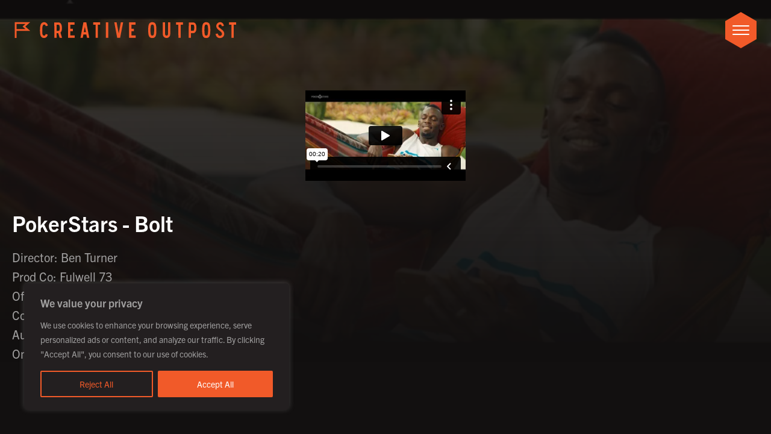

--- FILE ---
content_type: text/html; charset=UTF-8
request_url: https://player.vimeo.com/video/231549055
body_size: 6693
content:
<!DOCTYPE html>
<html lang="en">
<head>
  <meta charset="utf-8">
  <meta name="viewport" content="width=device-width,initial-scale=1,user-scalable=yes">
  
  <link rel="canonical" href="https://player.vimeo.com/video/231549055">
  <meta name="googlebot" content="noindex,indexifembedded">
  
  
  <title>PokerStars - &#34;Bolt&#34; on Vimeo</title>
  <style>
      body, html, .player, .fallback {
          overflow: hidden;
          width: 100%;
          height: 100%;
          margin: 0;
          padding: 0;
      }
      .fallback {
          
              background-color: transparent;
          
      }
      .player.loading { opacity: 0; }
      .fallback iframe {
          position: fixed;
          left: 0;
          top: 0;
          width: 100%;
          height: 100%;
      }
  </style>
  <link rel="modulepreload" href="https://f.vimeocdn.com/p/4.46.25/js/player.module.js" crossorigin="anonymous">
  <link rel="modulepreload" href="https://f.vimeocdn.com/p/4.46.25/js/vendor.module.js" crossorigin="anonymous">
  <link rel="preload" href="https://f.vimeocdn.com/p/4.46.25/css/player.css" as="style">
</head>

<body>


<div class="vp-placeholder">
    <style>
        .vp-placeholder,
        .vp-placeholder-thumb,
        .vp-placeholder-thumb::before,
        .vp-placeholder-thumb::after {
            position: absolute;
            top: 0;
            bottom: 0;
            left: 0;
            right: 0;
        }
        .vp-placeholder {
            visibility: hidden;
            width: 100%;
            max-height: 100%;
            height: calc(1080 / 1920 * 100vw);
            max-width: calc(1920 / 1080 * 100vh);
            margin: auto;
        }
        .vp-placeholder-carousel {
            display: none;
            background-color: #000;
            position: absolute;
            left: 0;
            right: 0;
            bottom: -60px;
            height: 60px;
        }
    </style>

    

    
        <style>
            .vp-placeholder-thumb {
                overflow: hidden;
                width: 100%;
                max-height: 100%;
                margin: auto;
            }
            .vp-placeholder-thumb::before,
            .vp-placeholder-thumb::after {
                content: "";
                display: block;
                filter: blur(7px);
                margin: 0;
                background: url(https://i.vimeocdn.com/video/652562726-310489ec843a8c24033f2c45466df2840736d75c2ff88e7c9a79b930a0a2ad16-d?mw=80&q=85) 50% 50% / contain no-repeat;
            }
            .vp-placeholder-thumb::before {
                 
                margin: -30px;
            }
        </style>
    

    <div class="vp-placeholder-thumb"></div>
    <div class="vp-placeholder-carousel"></div>
    <script>function placeholderInit(t,h,d,s,n,o){var i=t.querySelector(".vp-placeholder"),v=t.querySelector(".vp-placeholder-thumb");if(h){var p=function(){try{return window.self!==window.top}catch(a){return!0}}(),w=200,y=415,r=60;if(!p&&window.innerWidth>=w&&window.innerWidth<y){i.style.bottom=r+"px",i.style.maxHeight="calc(100vh - "+r+"px)",i.style.maxWidth="calc("+n+" / "+o+" * (100vh - "+r+"px))";var f=t.querySelector(".vp-placeholder-carousel");f.style.display="block"}}if(d){var e=new Image;e.onload=function(){var a=n/o,c=e.width/e.height;if(c<=.95*a||c>=1.05*a){var l=i.getBoundingClientRect(),g=l.right-l.left,b=l.bottom-l.top,m=window.innerWidth/g*100,x=window.innerHeight/b*100;v.style.height="calc("+e.height+" / "+e.width+" * "+m+"vw)",v.style.maxWidth="calc("+e.width+" / "+e.height+" * "+x+"vh)"}i.style.visibility="visible"},e.src=s}else i.style.visibility="visible"}
</script>
    <script>placeholderInit(document,  false ,  true , "https://i.vimeocdn.com/video/652562726-310489ec843a8c24033f2c45466df2840736d75c2ff88e7c9a79b930a0a2ad16-d?mw=80\u0026q=85",  1920 ,  1080 );</script>
</div>

<div id="player" class="player"></div>
<script>window.playerConfig = {"cdn_url":"https://f.vimeocdn.com","vimeo_api_url":"api.vimeo.com","request":{"files":{"dash":{"cdns":{"akfire_interconnect_quic":{"avc_url":"https://vod-adaptive-ak.vimeocdn.com/exp=1769596167~acl=%2F0ba6424f-ea7a-4397-ac4b-4bd3752c3f84%2Fpsid%3D0da38714a81755a0ebcf9c18c91024bf189465e4fd3b438bebb69e583715ac8a%2F%2A~hmac=c725b27533111b15b28252df0f0d7cf8a0352874d24cec8233cf8060751509e4/0ba6424f-ea7a-4397-ac4b-4bd3752c3f84/psid=0da38714a81755a0ebcf9c18c91024bf189465e4fd3b438bebb69e583715ac8a/v2/playlist/av/primary/playlist.json?omit=av1-hevc\u0026pathsig=8c953e4f~zKaFS2i2InMq62b3iwnMUqq4gNt-P_fWuEQ-GLyUq40\u0026r=dXM%3D\u0026rh=1EI3ow","origin":"gcs","url":"https://vod-adaptive-ak.vimeocdn.com/exp=1769596167~acl=%2F0ba6424f-ea7a-4397-ac4b-4bd3752c3f84%2Fpsid%3D0da38714a81755a0ebcf9c18c91024bf189465e4fd3b438bebb69e583715ac8a%2F%2A~hmac=c725b27533111b15b28252df0f0d7cf8a0352874d24cec8233cf8060751509e4/0ba6424f-ea7a-4397-ac4b-4bd3752c3f84/psid=0da38714a81755a0ebcf9c18c91024bf189465e4fd3b438bebb69e583715ac8a/v2/playlist/av/primary/playlist.json?pathsig=8c953e4f~zKaFS2i2InMq62b3iwnMUqq4gNt-P_fWuEQ-GLyUq40\u0026r=dXM%3D\u0026rh=1EI3ow"},"fastly_skyfire":{"avc_url":"https://skyfire.vimeocdn.com/1769596167-0x2fe58147a18ad98f6dca79c3c97f04163b37cef1/0ba6424f-ea7a-4397-ac4b-4bd3752c3f84/psid=0da38714a81755a0ebcf9c18c91024bf189465e4fd3b438bebb69e583715ac8a/v2/playlist/av/primary/playlist.json?omit=av1-hevc\u0026pathsig=8c953e4f~zKaFS2i2InMq62b3iwnMUqq4gNt-P_fWuEQ-GLyUq40\u0026r=dXM%3D\u0026rh=1EI3ow","origin":"gcs","url":"https://skyfire.vimeocdn.com/1769596167-0x2fe58147a18ad98f6dca79c3c97f04163b37cef1/0ba6424f-ea7a-4397-ac4b-4bd3752c3f84/psid=0da38714a81755a0ebcf9c18c91024bf189465e4fd3b438bebb69e583715ac8a/v2/playlist/av/primary/playlist.json?pathsig=8c953e4f~zKaFS2i2InMq62b3iwnMUqq4gNt-P_fWuEQ-GLyUq40\u0026r=dXM%3D\u0026rh=1EI3ow"}},"default_cdn":"akfire_interconnect_quic","separate_av":true,"streams":[{"profile":"175","id":"8b62895c-b98f-4584-9ca0-270d4b2ee457","fps":25,"quality":"1080p"},{"profile":"164","id":"aa0cc2a3-04ad-4dbc-ae6b-fe81d565e213","fps":25,"quality":"360p"},{"profile":"165","id":"0a8c31bd-5b54-445a-9512-6d89f0388eb7","fps":25,"quality":"540p"},{"profile":"174","id":"6debf8dc-3f1a-47fa-92cd-34c501005c07","fps":25,"quality":"720p"}],"streams_avc":[{"profile":"165","id":"0a8c31bd-5b54-445a-9512-6d89f0388eb7","fps":25,"quality":"540p"},{"profile":"174","id":"6debf8dc-3f1a-47fa-92cd-34c501005c07","fps":25,"quality":"720p"},{"profile":"175","id":"8b62895c-b98f-4584-9ca0-270d4b2ee457","fps":25,"quality":"1080p"},{"profile":"164","id":"aa0cc2a3-04ad-4dbc-ae6b-fe81d565e213","fps":25,"quality":"360p"}]},"hls":{"cdns":{"akfire_interconnect_quic":{"avc_url":"https://vod-adaptive-ak.vimeocdn.com/exp=1769596167~acl=%2F0ba6424f-ea7a-4397-ac4b-4bd3752c3f84%2Fpsid%3D0da38714a81755a0ebcf9c18c91024bf189465e4fd3b438bebb69e583715ac8a%2F%2A~hmac=c725b27533111b15b28252df0f0d7cf8a0352874d24cec8233cf8060751509e4/0ba6424f-ea7a-4397-ac4b-4bd3752c3f84/psid=0da38714a81755a0ebcf9c18c91024bf189465e4fd3b438bebb69e583715ac8a/v2/playlist/av/primary/playlist.m3u8?locale=en-GB\u0026omit=av1-hevc-opus\u0026pathsig=8c953e4f~fmRa9F4t6re9F228Vf4enyzQ6VjYUjfnhzmK098tHUI\u0026r=dXM%3D\u0026rh=1EI3ow\u0026sf=fmp4","origin":"gcs","url":"https://vod-adaptive-ak.vimeocdn.com/exp=1769596167~acl=%2F0ba6424f-ea7a-4397-ac4b-4bd3752c3f84%2Fpsid%3D0da38714a81755a0ebcf9c18c91024bf189465e4fd3b438bebb69e583715ac8a%2F%2A~hmac=c725b27533111b15b28252df0f0d7cf8a0352874d24cec8233cf8060751509e4/0ba6424f-ea7a-4397-ac4b-4bd3752c3f84/psid=0da38714a81755a0ebcf9c18c91024bf189465e4fd3b438bebb69e583715ac8a/v2/playlist/av/primary/playlist.m3u8?locale=en-GB\u0026omit=opus\u0026pathsig=8c953e4f~fmRa9F4t6re9F228Vf4enyzQ6VjYUjfnhzmK098tHUI\u0026r=dXM%3D\u0026rh=1EI3ow\u0026sf=fmp4"},"fastly_skyfire":{"avc_url":"https://skyfire.vimeocdn.com/1769596167-0x2fe58147a18ad98f6dca79c3c97f04163b37cef1/0ba6424f-ea7a-4397-ac4b-4bd3752c3f84/psid=0da38714a81755a0ebcf9c18c91024bf189465e4fd3b438bebb69e583715ac8a/v2/playlist/av/primary/playlist.m3u8?locale=en-GB\u0026omit=av1-hevc-opus\u0026pathsig=8c953e4f~fmRa9F4t6re9F228Vf4enyzQ6VjYUjfnhzmK098tHUI\u0026r=dXM%3D\u0026rh=1EI3ow\u0026sf=fmp4","origin":"gcs","url":"https://skyfire.vimeocdn.com/1769596167-0x2fe58147a18ad98f6dca79c3c97f04163b37cef1/0ba6424f-ea7a-4397-ac4b-4bd3752c3f84/psid=0da38714a81755a0ebcf9c18c91024bf189465e4fd3b438bebb69e583715ac8a/v2/playlist/av/primary/playlist.m3u8?locale=en-GB\u0026omit=opus\u0026pathsig=8c953e4f~fmRa9F4t6re9F228Vf4enyzQ6VjYUjfnhzmK098tHUI\u0026r=dXM%3D\u0026rh=1EI3ow\u0026sf=fmp4"}},"default_cdn":"akfire_interconnect_quic","separate_av":true},"progressive":[{"profile":"165","width":960,"height":540,"mime":"video/mp4","fps":25,"url":"https://vod-progressive-ak.vimeocdn.com/exp=1769596167~acl=%2Fvimeo-prod-skyfire-std-us%2F01%2F1309%2F9%2F231549055%2F819062139.mp4~hmac=8b26ad1dd114662f1963b85bc86f8da3228457639267a3e241ebea843a99a4df/vimeo-prod-skyfire-std-us/01/1309/9/231549055/819062139.mp4","cdn":"akamai_interconnect","quality":"540p","id":"0a8c31bd-5b54-445a-9512-6d89f0388eb7","origin":"gcs"},{"profile":"174","width":1280,"height":720,"mime":"video/mp4","fps":25,"url":"https://vod-progressive-ak.vimeocdn.com/exp=1769596167~acl=%2Fvimeo-prod-skyfire-std-us%2F01%2F1309%2F9%2F231549055%2F819062148.mp4~hmac=bf8e98998573df85c3efa06e223abb09c8357a86b3e4a2378fee676d0273b6b9/vimeo-prod-skyfire-std-us/01/1309/9/231549055/819062148.mp4","cdn":"akamai_interconnect","quality":"720p","id":"6debf8dc-3f1a-47fa-92cd-34c501005c07","origin":"gcs"},{"profile":"175","width":1920,"height":1080,"mime":"video/mp4","fps":25,"url":"https://vod-progressive-ak.vimeocdn.com/exp=1769596167~acl=%2Fvimeo-prod-skyfire-std-us%2F01%2F1309%2F9%2F231549055%2F819062141.mp4~hmac=f08c915671958ab9ee2711c699fdf7feb15d320721ba9eefa8b967a908645590/vimeo-prod-skyfire-std-us/01/1309/9/231549055/819062141.mp4","cdn":"akamai_interconnect","quality":"1080p","id":"8b62895c-b98f-4584-9ca0-270d4b2ee457","origin":"gcs"},{"profile":"164","width":640,"height":360,"mime":"video/mp4","fps":25,"url":"https://vod-progressive-ak.vimeocdn.com/exp=1769596167~acl=%2Fvimeo-prod-skyfire-std-us%2F01%2F1309%2F9%2F231549055%2F819062146.mp4~hmac=76399de8ef003b5421f94443050e84b6ed1df87e9779d21cbe3e29cf21cd6e6b/vimeo-prod-skyfire-std-us/01/1309/9/231549055/819062146.mp4","cdn":"akamai_interconnect","quality":"360p","id":"aa0cc2a3-04ad-4dbc-ae6b-fe81d565e213","origin":"gcs"}]},"file_codecs":{"av1":[],"avc":["0a8c31bd-5b54-445a-9512-6d89f0388eb7","6debf8dc-3f1a-47fa-92cd-34c501005c07","8b62895c-b98f-4584-9ca0-270d4b2ee457","aa0cc2a3-04ad-4dbc-ae6b-fe81d565e213"],"hevc":{"dvh1":[],"hdr":[],"sdr":[]}},"lang":"en","referrer":"https://www.out-post.tv/pokerstars-bolt/","cookie_domain":".vimeo.com","signature":"ab889e259472461784086c99c0beede9","timestamp":1769592567,"expires":3600,"currency":"USD","session":"8c6acfdaffac87e926ee527528e2332a20c1e4671769592567","cookie":{"volume":1,"quality":null,"hd":0,"captions":null,"transcript":null,"captions_styles":{"color":null,"fontSize":null,"fontFamily":null,"fontOpacity":null,"bgOpacity":null,"windowColor":null,"windowOpacity":null,"bgColor":null,"edgeStyle":null},"audio_language":null,"audio_kind":null,"qoe_survey_vote":0},"build":{"backend":"31e9776","js":"4.46.25"},"urls":{"js":"https://f.vimeocdn.com/p/4.46.25/js/player.js","js_base":"https://f.vimeocdn.com/p/4.46.25/js","js_module":"https://f.vimeocdn.com/p/4.46.25/js/player.module.js","js_vendor_module":"https://f.vimeocdn.com/p/4.46.25/js/vendor.module.js","locales_js":{"de-DE":"https://f.vimeocdn.com/p/4.46.25/js/player.de-DE.js","en":"https://f.vimeocdn.com/p/4.46.25/js/player.js","es":"https://f.vimeocdn.com/p/4.46.25/js/player.es.js","fr-FR":"https://f.vimeocdn.com/p/4.46.25/js/player.fr-FR.js","ja-JP":"https://f.vimeocdn.com/p/4.46.25/js/player.ja-JP.js","ko-KR":"https://f.vimeocdn.com/p/4.46.25/js/player.ko-KR.js","pt-BR":"https://f.vimeocdn.com/p/4.46.25/js/player.pt-BR.js","zh-CN":"https://f.vimeocdn.com/p/4.46.25/js/player.zh-CN.js"},"ambisonics_js":"https://f.vimeocdn.com/p/external/ambisonics.min.js","barebone_js":"https://f.vimeocdn.com/p/4.46.25/js/barebone.js","chromeless_js":"https://f.vimeocdn.com/p/4.46.25/js/chromeless.js","three_js":"https://f.vimeocdn.com/p/external/three.rvimeo.min.js","vuid_js":"https://f.vimeocdn.com/js_opt/modules/utils/vuid.min.js","hive_sdk":"https://f.vimeocdn.com/p/external/hive-sdk.js","hive_interceptor":"https://f.vimeocdn.com/p/external/hive-interceptor.js","proxy":"https://player.vimeo.com/static/proxy.html","css":"https://f.vimeocdn.com/p/4.46.25/css/player.css","chromeless_css":"https://f.vimeocdn.com/p/4.46.25/css/chromeless.css","fresnel":"https://arclight.vimeo.com/add/player-stats","player_telemetry_url":"https://arclight.vimeo.com/player-events","telemetry_base":"https://lensflare.vimeo.com"},"flags":{"plays":1,"dnt":0,"autohide_controls":0,"preload_video":"metadata_on_hover","qoe_survey_forced":0,"ai_widget":0,"ecdn_delta_updates":0,"disable_mms":0,"check_clip_skipping_forward":0},"country":"US","client":{"ip":"18.117.79.126"},"ab_tests":{"cross_origin_texttracks":{"group":"variant","track":false,"data":null}},"atid":"1506756224.1769592567","ai_widget_signature":"dfdcc9c62f90c3435bed0daeb4f90521ae95960fc1a5494b06d0f69a3de814c4_1769596167","config_refresh_url":"https://player.vimeo.com/video/231549055/config/request?atid=1506756224.1769592567\u0026expires=3600\u0026referrer=https%3A%2F%2Fwww.out-post.tv%2Fpokerstars-bolt%2F\u0026session=8c6acfdaffac87e926ee527528e2332a20c1e4671769592567\u0026signature=ab889e259472461784086c99c0beede9\u0026time=1769592567\u0026v=1"},"player_url":"player.vimeo.com","video":{"id":231549055,"title":"PokerStars - \"Bolt\"","width":1920,"height":1080,"duration":20,"url":"https://vimeo.com/231549055","share_url":"https://vimeo.com/231549055","embed_code":"\u003ciframe title=\"vimeo-player\" src=\"https://player.vimeo.com/video/231549055?h=5fa2d803b8\" width=\"640\" height=\"360\" frameborder=\"0\" referrerpolicy=\"strict-origin-when-cross-origin\" allow=\"autoplay; fullscreen; picture-in-picture; clipboard-write; encrypted-media; web-share\"   allowfullscreen\u003e\u003c/iframe\u003e","default_to_hd":0,"privacy":"anybody","embed_permission":"whitelist","thumbnail_url":"https://i.vimeocdn.com/video/652562726-310489ec843a8c24033f2c45466df2840736d75c2ff88e7c9a79b930a0a2ad16-d","owner":{"id":32846452,"name":"Creative Outpost","img":"https://i.vimeocdn.com/portrait/8453287_60x60?sig=9e6b8761fa34c30a82ec2e1587405bf8d8a262c2f4809edc2bd3f6d78b3ff8c6\u0026v=1\u0026region=us","img_2x":"https://i.vimeocdn.com/portrait/8453287_60x60?sig=9e6b8761fa34c30a82ec2e1587405bf8d8a262c2f4809edc2bd3f6d78b3ff8c6\u0026v=1\u0026region=us","url":"https://vimeo.com/creativeoutpost","account_type":"pro"},"spatial":0,"live_event":null,"version":{"current":null,"available":[{"id":607880547,"file_id":819061549,"is_current":true}]},"unlisted_hash":null,"rating":{"id":6},"fps":25,"channel_layout":"stereo","ai":0,"locale":"en-GB"},"user":{"id":0,"team_id":0,"team_origin_user_id":0,"account_type":"none","liked":0,"watch_later":0,"owner":0,"mod":0,"logged_in":0,"private_mode_enabled":0,"vimeo_api_client_token":"eyJhbGciOiJIUzI1NiIsInR5cCI6IkpXVCJ9.eyJzZXNzaW9uX2lkIjoiOGM2YWNmZGFmZmFjODdlOTI2ZWU1Mjc1MjhlMjMzMmEyMGMxZTQ2NzE3Njk1OTI1NjciLCJleHAiOjE3Njk1OTYxNjcsImFwcF9pZCI6MTE4MzU5LCJzY29wZXMiOiJwdWJsaWMgc3RhdHMifQ.vRjpvCTUesTuZivFnxKX-9uwDWGwH5rwcwmQDfmXk5I"},"view":1,"vimeo_url":"vimeo.com","embed":{"audio_track":"","autoplay":0,"autopause":1,"dnt":0,"editor":0,"keyboard":1,"log_plays":1,"loop":0,"muted":0,"on_site":0,"texttrack":"","transparent":1,"outro":"beginning","playsinline":1,"quality":null,"player_id":"","api":null,"app_id":"","color":"ff9933","color_one":"000000","color_two":"ff9933","color_three":"ffffff","color_four":"000000","context":"embed.main","settings":{"auto_pip":1,"badge":0,"byline":0,"collections":0,"color":0,"force_color_one":0,"force_color_two":0,"force_color_three":0,"force_color_four":0,"embed":0,"fullscreen":1,"like":1,"logo":0,"custom_logo":{"img":"https://i.vimeocdn.com/player/125084?sig=79d443dc44606f07d0370f99540d7f520c2145e9d0f97def02289f0ea555e478\u0026v=1","url":"","sticky":1,"width":50,"height":50},"playbar":1,"portrait":0,"pip":1,"share":0,"spatial_compass":0,"spatial_label":0,"speed":1,"title":0,"volume":1,"watch_later":0,"watch_full_video":1,"controls":1,"airplay":1,"audio_tracks":1,"chapters":1,"chromecast":1,"cc":1,"transcript":1,"quality":1,"play_button_position":0,"ask_ai":0,"skipping_forward":1,"debug_payload_collection_policy":"default"},"create_interactive":{"has_create_interactive":false,"viddata_url":""},"min_quality":null,"max_quality":null,"initial_quality":null,"prefer_mms":1}}</script>
<script>const fullscreenSupported="exitFullscreen"in document||"webkitExitFullscreen"in document||"webkitCancelFullScreen"in document||"mozCancelFullScreen"in document||"msExitFullscreen"in document||"webkitEnterFullScreen"in document.createElement("video");var isIE=checkIE(window.navigator.userAgent),incompatibleBrowser=!fullscreenSupported||isIE;window.noModuleLoading=!1,window.dynamicImportSupported=!1,window.cssLayersSupported=typeof CSSLayerBlockRule<"u",window.isInIFrame=function(){try{return window.self!==window.top}catch(e){return!0}}(),!window.isInIFrame&&/twitter/i.test(navigator.userAgent)&&window.playerConfig.video.url&&(window.location=window.playerConfig.video.url),window.playerConfig.request.lang&&document.documentElement.setAttribute("lang",window.playerConfig.request.lang),window.loadScript=function(e){var n=document.getElementsByTagName("script")[0];n&&n.parentNode?n.parentNode.insertBefore(e,n):document.head.appendChild(e)},window.loadVUID=function(){if(!window.playerConfig.request.flags.dnt&&!window.playerConfig.embed.dnt){window._vuid=[["pid",window.playerConfig.request.session]];var e=document.createElement("script");e.async=!0,e.src=window.playerConfig.request.urls.vuid_js,window.loadScript(e)}},window.loadCSS=function(e,n){var i={cssDone:!1,startTime:new Date().getTime(),link:e.createElement("link")};return i.link.rel="stylesheet",i.link.href=n,e.getElementsByTagName("head")[0].appendChild(i.link),i.link.onload=function(){i.cssDone=!0},i},window.loadLegacyJS=function(e,n){if(incompatibleBrowser){var i=e.querySelector(".vp-placeholder");i&&i.parentNode&&i.parentNode.removeChild(i);let a=`/video/${window.playerConfig.video.id}/fallback`;window.playerConfig.request.referrer&&(a+=`?referrer=${window.playerConfig.request.referrer}`),n.innerHTML=`<div class="fallback"><iframe title="unsupported message" src="${a}" frameborder="0"></iframe></div>`}else{n.className="player loading";var t=window.loadCSS(e,window.playerConfig.request.urls.css),r=e.createElement("script"),o=!1;r.src=window.playerConfig.request.urls.js,window.loadScript(r),r["onreadystatechange"in r?"onreadystatechange":"onload"]=function(){!o&&(!this.readyState||this.readyState==="loaded"||this.readyState==="complete")&&(o=!0,playerObject=new VimeoPlayer(n,window.playerConfig,t.cssDone||{link:t.link,startTime:t.startTime}))},window.loadVUID()}};function checkIE(e){e=e&&e.toLowerCase?e.toLowerCase():"";function n(r){return r=r.toLowerCase(),new RegExp(r).test(e);return browserRegEx}var i=n("msie")?parseFloat(e.replace(/^.*msie (\d+).*$/,"$1")):!1,t=n("trident")?parseFloat(e.replace(/^.*trident\/(\d+)\.(\d+).*$/,"$1.$2"))+4:!1;return i||t}
</script>
<script nomodule>
  window.noModuleLoading = true;
  var playerEl = document.getElementById('player');
  window.loadLegacyJS(document, playerEl);
</script>
<script type="module">try{import("").catch(()=>{})}catch(t){}window.dynamicImportSupported=!0;
</script>
<script type="module">if(!window.dynamicImportSupported||!window.cssLayersSupported){if(!window.noModuleLoading){window.noModuleLoading=!0;var playerEl=document.getElementById("player");window.loadLegacyJS(document,playerEl)}var moduleScriptLoader=document.getElementById("js-module-block");moduleScriptLoader&&moduleScriptLoader.parentElement.removeChild(moduleScriptLoader)}
</script>
<script type="module" id="js-module-block">if(!window.noModuleLoading&&window.dynamicImportSupported&&window.cssLayersSupported){const n=document.getElementById("player"),e=window.loadCSS(document,window.playerConfig.request.urls.css);import(window.playerConfig.request.urls.js_module).then(function(o){new o.VimeoPlayer(n,window.playerConfig,e.cssDone||{link:e.link,startTime:e.startTime}),window.loadVUID()}).catch(function(o){throw/TypeError:[A-z ]+import[A-z ]+module/gi.test(o)&&window.loadLegacyJS(document,n),o})}
</script>

<script type="application/ld+json">{"embedUrl":"https://player.vimeo.com/video/231549055?h=5fa2d803b8","thumbnailUrl":"https://i.vimeocdn.com/video/652562726-310489ec843a8c24033f2c45466df2840736d75c2ff88e7c9a79b930a0a2ad16-d?f=webp","name":"PokerStars - \"Bolt\"","description":"Director: Ben Turner\r\nProd Co: Fulwell 73\r\nOffline: Charlie Roberts\r\nColour: James Bamford\r\nAudio: Scramble\r\nOnline/VFX: Creative Outpost","duration":"PT20S","uploadDate":"2017-08-29T09:57:39-04:00","@context":"https://schema.org/","@type":"VideoObject"}</script>

</body>
</html>


--- FILE ---
content_type: text/css
request_url: https://www.out-post.tv/wp-content/uploads/oxygen/css/5943.css?cache=1758215652&ver=6.9
body_size: 218
content:
#section-2-60 > .ct-section-inner-wrap{padding-bottom:0;display:flex;flex-direction:row;align-items:flex-end;justify-content:flex-end}#section-2-60{display:block}#section-2-60{background-color:#121010;height:600px;background-position:50% 50%}#section-1157-5943 > .ct-section-inner-wrap{padding-top:0}#section-1157-5943{background-color:#121010}#section-5-60 > .ct-section-inner-wrap{padding-top:217px}#section-5-60{background-image:url(https://creativeout.wpengine.com/wp-content/uploads/2023/03/footer-outline-shapes.svg);background-size:1280px auto;background-color:#121010;background-repeat:no-repeat;background-position:50% 100%}#div_block-3-60{background-color:#121010;margin-top:-100px;height:100px}#div_block-6-60{width:100%}#div_block-150-60{background-image:linear-gradient(rgba(18,16,16,0.8),rgba(18,16,16,0.8));width:100%;border-top-color:#f15a29;border-right-color:#f15a29;border-bottom-color:#f15a29;border-left-color:#f15a29;border-top-width:1px;border-right-width:1px;border-bottom-width:1px;border-left-width:1px;border-top-style:solid;border-right-style:solid;border-bottom-style:solid;border-left-style:solid;padding-top:20px;padding-right:20px;padding-bottom:20px;padding-left:20px;flex-direction:row;display:flex;justify-content:space-between;align-items:center}@media (max-width:767px){#div_block-150-60{text-align:center;flex-direction:column;display:flex;align-items:flex-start}}#headline-13-60{color:#ffffff}#text_block-1162-5943{color:#a09f9f}#text_block-151-60{font-size:34px;width:70%;font-weight:600;line-height:1.4}@media (max-width:767px){#text_block-151-60{text-align:left;width:100%;margin-bottom:29px}}#code_block-1164-5943{margin-top:-450px;margin-bottom:40px}

--- FILE ---
content_type: text/css
request_url: https://www.out-post.tv/wp-content/uploads/oxygen/css/universal.css?cache=1758216047&ver=6.9
body_size: 5761
content:
.ct-section {
width:100%;
background-size:cover;
background-repeat:repeat;
}
.ct-section>.ct-section-inner-wrap {
display:flex;
flex-direction:column;
align-items:flex-start;
}
.ct-div-block {
display:flex;
flex-wrap:nowrap;
flex-direction:column;
align-items:flex-start;
}
.ct-new-columns {
display:flex;
width:100%;
flex-direction:row;
align-items:stretch;
justify-content:center;
flex-wrap:wrap;
}
.ct-link-text {
display:inline-block;
}
.ct-link {
display:flex;
flex-wrap:wrap;
text-align:center;
text-decoration:none;
flex-direction:column;
align-items:center;
justify-content:center;
}
.ct-link-button {
display:inline-block;
text-align:center;
text-decoration:none;
}
.ct-link-button {
background-color: #1e73be;
border: 1px solid #1e73be;
color: #ffffff;
padding: 10px 16px;
}
.ct-image {
max-width:100%;
}
.ct-fancy-icon>svg {
width:55px;height:55px;}
.ct-inner-content {
width:100%;
}
.ct-slide {
display:flex;
flex-wrap:wrap;
text-align:center;
flex-direction:column;
align-items:center;
justify-content:center;
}
.ct-nestable-shortcode {
display:flex;
flex-wrap:nowrap;
flex-direction:column;
align-items:flex-start;
}
.oxy-comments {
width:100%;
text-align:left;
}
.oxy-comment-form {
width:100%;
}
.oxy-login-form {
width:100%;
}
.oxy-search-form {
width:100%;
}
.oxy-tabs-contents {
display:flex;
width:100%;
flex-wrap:nowrap;
flex-direction:column;
align-items:flex-start;
}
.oxy-tab {
display:flex;
flex-wrap:nowrap;
flex-direction:column;
align-items:flex-start;
}
.oxy-tab-content {
display:flex;
width:100%;
flex-wrap:nowrap;
flex-direction:column;
align-items:flex-start;
}
.oxy-testimonial {
width:100%;
}
.oxy-icon-box {
width:100%;
}
.oxy-pricing-box {
width:100%;
}
.oxy-posts-grid {
width:100%;
}
.oxy-gallery {
width:100%;
}
.ct-slider {
width:100%;
}
.oxy-tabs {
display:flex;
flex-wrap:nowrap;
flex-direction:row;
align-items:stretch;
}
.ct-modal {
flex-direction:column;
align-items:flex-start;
}
.ct-span {
display:inline-block;
text-decoration:inherit;
}
.ct-widget {
width:100%;
}
.oxy-dynamic-list {
width:100%;
}
@media screen and (-ms-high-contrast: active), (-ms-high-contrast: none) {
			.ct-div-block,
			.oxy-post-content,
			.ct-text-block,
			.ct-headline,
			.oxy-rich-text,
			.ct-link-text { max-width: 100%; }
			img { flex-shrink: 0; }
			body * { min-height: 1px; }
		}            .oxy-testimonial {
                flex-direction: row;
                align-items: center;
            }
                        .oxy-testimonial .oxy-testimonial-photo-wrap {
                order: 1;
            }
            
                        .oxy-testimonial .oxy-testimonial-photo {
                width: 125px;                height: 125px;                margin-right: 20px;
            }
            
                        .oxy-testimonial .oxy-testimonial-photo-wrap, 
            .oxy-testimonial .oxy-testimonial-author-wrap, 
            .oxy-testimonial .oxy-testimonial-content-wrap {
                align-items: flex-start;                text-align: left;            }
            
                                                            .oxy-testimonial .oxy-testimonial-text {
                margin-bottom:8px;font-size: 21px;
line-height: 1.4;
-webkit-font-smoothing: subpixel-antialiased;
            }
            
                                    .oxy-testimonial .oxy-testimonial-author {
                font-size: 18px;
-webkit-font-smoothing: subpixel-antialiased;
            }
                            

                                                .oxy-testimonial .oxy-testimonial-author-info {
                font-size: 12px;
-webkit-font-smoothing: subpixel-antialiased;
            }
            
             
            
                        .oxy-icon-box {
                text-align: left;                flex-direction: column;            }
            
                        .oxy-icon-box .oxy-icon-box-icon {
                margin-bottom: 12px;
                align-self: flex-start;            }
            
                                                                        .oxy-icon-box .oxy-icon-box-heading {
                font-size: 21px;
margin-bottom: 12px;            }
            
                                                                                    .oxy-icon-box .oxy-icon-box-text {
                font-size: 16px;
margin-bottom: 12px;align-self: flex-start;            }
            
                        .oxy-icon-box .oxy-icon-box-link {
                margin-top: 20px;                            }
            
            
            /* GLOBALS */

                                                            .oxy-pricing-box .oxy-pricing-box-section {
                padding-top: 20px;
padding-left: 20px;
padding-right: 20px;
padding-bottom: 20px;
text-align: center;            }
                        
                        .oxy-pricing-box .oxy-pricing-box-section.oxy-pricing-box-price {
                justify-content: center;            }
            
            /* IMAGE */
                                                                                    .oxy-pricing-box .oxy-pricing-box-section.oxy-pricing-box-graphic {
                justify-content: center;            }
            
            /* TITLE */
                                                            
                                    .oxy-pricing-box .oxy-pricing-box-title-title {
                font-size: 48px;
            }
            
                                    .oxy-pricing-box .oxy-pricing-box-title-subtitle {
                font-size: 24px;
            }
            

            /* PRICE */
                                                .oxy-pricing-box .oxy-pricing-box-section.oxy-pricing-box-price {
                                                flex-direction: row;                                            }
            
                                    .oxy-pricing-box .oxy-pricing-box-currency {
                font-size: 28px;
            }
            
                                    .oxy-pricing-box .oxy-pricing-box-amount-main {
                font-size: 80px;
line-height: 0.7;
            }
            
                                    .oxy-pricing-box .oxy-pricing-box-amount-decimal {
                font-size: 13px;
            }
                        
                                    .oxy-pricing-box .oxy-pricing-box-term {
                font-size: 16px;
            }
            
                                    .oxy-pricing-box .oxy-pricing-box-sale-price {
                font-size: 12px;
color: rgba(0,0,0,0.5);
                margin-bottom: 20px;            }
            
            /* CONTENT */

                                                                        .oxy-pricing-box .oxy-pricing-box-section.oxy-pricing-box-content {
                font-size: 16px;
color: rgba(0,0,0,0.5);
            }
            
            /* CTA */

                                                                        .oxy-pricing-box .oxy-pricing-box-section.oxy-pricing-box-cta {
                justify-content: center;            }
            
        
                                .oxy-progress-bar .oxy-progress-bar-background {
            background-color: #000000;            background-image: linear-gradient(-45deg,rgba(255,255,255,.12) 25%,transparent 25%,transparent 50%,rgba(255,255,255,.12) 50%,rgba(255,255,255,.12) 75%,transparent 75%,transparent);            animation: none 0s paused;        }
                
                .oxy-progress-bar .oxy-progress-bar-progress-wrap {
            width: 85%;        }
        
                                                        .oxy-progress-bar .oxy-progress-bar-progress {
            background-color: #66aaff;padding: 40px;animation: none 0s paused, none 0s paused;            background-image: linear-gradient(-45deg,rgba(255,255,255,.12) 25%,transparent 25%,transparent 50%,rgba(255,255,255,.12) 50%,rgba(255,255,255,.12) 75%,transparent 75%,transparent);        
        }
                
                        .oxy-progress-bar .oxy-progress-bar-overlay-text {
            font-size: 30px;
font-weight: 900;
-webkit-font-smoothing: subpixel-antialiased;
        }
        
                        .oxy-progress-bar .oxy-progress-bar-overlay-percent {
            font-size: 12px;
        }
        
        .ct-slider .unslider-nav ol li {border-color: #ffffff; }.ct-slider .unslider-nav ol li.unslider-active {background-color: #ffffff; }.ct-slider .ct-slide {
				padding: 0px;			}
		
                        .oxy-superbox .oxy-superbox-secondary, 
            .oxy-superbox .oxy-superbox-primary {
                transition-duration: 0.5s;            }
            
            
            
            
            
        
        
        
        
            .oxy-shape-divider {
                width: 0px;
                height: 0px;
                
            }
            
            .oxy_shape_divider svg {
                width: 100%;
            }
            .oxy-pro-menu .oxy-pro-menu-container:not(.oxy-pro-menu-open-container):not(.oxy-pro-menu-off-canvas-container) .sub-menu{
box-shadow:px px px px ;}

.oxy-pro-menu .oxy-pro-menu-show-dropdown .oxy-pro-menu-list .menu-item-has-children > a svg{
transition-duration:0.4s;
}

.oxy-pro-menu .oxy-pro-menu-show-dropdown .oxy-pro-menu-list .menu-item-has-children > a div{
margin-left:0px;
}

.oxy-pro-menu .oxy-pro-menu-mobile-open-icon svg{
width:30px;
height:30px;
}

.oxy-pro-menu .oxy-pro-menu-mobile-open-icon{
padding-top:15px;
padding-right:15px;
padding-bottom:15px;
padding-left:15px;
}

.oxy-pro-menu .oxy-pro-menu-mobile-open-icon, .oxy-pro-menu .oxy-pro-menu-mobile-open-icon svg{
transition-duration:0.4s;
}

.oxy-pro-menu .oxy-pro-menu-mobile-close-icon{
top:20px;
left:20px;
}

.oxy-pro-menu .oxy-pro-menu-mobile-close-icon svg{
width:24px;
height:24px;
}

.oxy-pro-menu .oxy-pro-menu-mobile-close-icon, .oxy-pro-menu .oxy-pro-menu-mobile-close-icon svg{
transition-duration:0.4s;
}

.oxy-pro-menu .oxy-pro-menu-container.oxy-pro-menu-off-canvas-container, .oxy-pro-menu .oxy-pro-menu-container.oxy-pro-menu-open-container{
background-color:#ffffff;
}

.oxy-pro-menu .oxy-pro-menu-off-canvas-container, .oxy-pro-menu .oxy-pro-menu-open-container{
background-image:url();
}

.oxy-pro-menu .oxy-pro-menu-off-canvas-container .oxy-pro-menu-list .menu-item-has-children > a svg, .oxy-pro-menu .oxy-pro-menu-open-container .oxy-pro-menu-list .menu-item-has-children > a svg{
font-size:24px;
}

.oxy-pro-menu .oxy-pro-menu-dropdown-links-toggle.oxy-pro-menu-open-container .menu-item-has-children ul, .oxy-pro-menu .oxy-pro-menu-dropdown-links-toggle.oxy-pro-menu-off-canvas-container .menu-item-has-children ul{
background-color:rgba(0,0,0,0.2);
border-top-style:solid;
}

.oxy-pro-menu .oxy-pro-menu-container:not(.oxy-pro-menu-open-container):not(.oxy-pro-menu-off-canvas-container) .oxy-pro-menu-list{
                    flex-direction: row;
               }
.oxy-pro-menu .oxy-pro-menu-container .menu-item a{
                    text-align: left;
                    justify-content: flex-start;
                }
.oxy-pro-menu .oxy-pro-menu-container.oxy-pro-menu-open-container .menu-item, .oxy-pro-menu .oxy-pro-menu-container.oxy-pro-menu-off-canvas-container .menu-item{
                    align-items: flex-start;
                }

            .oxy-pro-menu .oxy-pro-menu-off-canvas-container{
                    top: 0;
                    bottom: 0;
                    right: auto;
                    left: 0;
               }
.oxy-pro-menu .oxy-pro-menu-container.oxy-pro-menu-open-container .oxy-pro-menu-list .menu-item a, .oxy-pro-menu .oxy-pro-menu-container.oxy-pro-menu-off-canvas-container .oxy-pro-menu-list .menu-item a{
                    text-align: left;
                    justify-content: flex-start;
                }

            .oxy-site-navigation {
--oxynav-brand-color:#4831B0;
--oxynav-neutral-color:#FFFFFF;
--oxynav-activehover-color:#EFEDF4;
--oxynav-background-color:#4831B0;
--oxynav-border-radius:0px;
--oxynav-other-spacing:8px;
--oxynav-transition-duration:0.3s;
--oxynav-transition-timing-function:cubic-bezier(.84,.05,.31,.93);
}

.oxy-site-navigation .oxy-site-navigation__mobile-close-wrapper{
text-align:left;
}

.oxy-site-navigation > ul{ left: 0; }
.oxy-site-navigation {
                        --oxynav-animation-name: none; 
                    }

                .oxy-site-navigation > ul:not(.open) > li[data-cta='true']:nth-last-child(1){ 
                    background-color: var(--oxynav-brand-color);
                    transition: var(--oxynav-transition-duration);
                    margin-left: var(--oxynav-other-spacing);
                    border: none;
                }
.oxy-site-navigation > ul:not(.open) > li[data-cta='true']:nth-last-child(2){ 
                    background: transparent;
                    border: 1px solid currentColor;
                    transition: var(--oxynav-transition-duration);
                    margin-left: var(--oxynav-other-spacing);
                }
.oxy-site-navigation > ul:not(.open) > li[data-cta='true']:nth-last-child(2):not(:hover) > img{
                    filter: invert(0) !important;
                }
.oxy-site-navigation > ul:not(.open) > li[data-cta='true']:hover{
                    background-color: var(--oxynav-activehover-color);
                }
.oxy-site-navigation > ul:not(.open) > li[data-cta='true']:nth-last-child(1) > a{
                    color: var(--oxynav-neutral-color);
                }
.oxy-site-navigation > ul:not(.open) > li[data-cta='true']:nth-last-child(2) > a{
                    color: var(--oxynav-brand-color);
                }
.oxy-site-navigation > ul:not(.open) > li[data-cta='true']:hover > a{
                    color: var(--oxynav-brand-color);
                }
.oxy-site-navigation > ul:not(.open) > li[data-cta='true']:nth-last-child(1) > a::after{
                    color: var(--oxynav-neutral-color);   
                }
.oxy-site-navigation > ul:not(.open) > li[data-cta='true']:nth-last-child(2) > a::after{
                    color: var(--oxynav-brand-color);   
                }
.oxy-site-navigation > ul:not(.open) > li[data-cta='true']:hover > a::after{
                    color: var(--oxynav-brand-color);   
                }
.oxy-site-navigation > ul:not(.open) > li[data-cta='true'] > ul{
                    display: none;
                }
.oxy-site-navigation > ul:not(.open) > li[data-cta='true'] > button, .oxy-site-navigation > ul:not(.open) > li[data-cta='true'] > ul{
                    display: none;
                }

                .ct-section-inner-wrap, .oxy-header-container{
  max-width: 1280px;
}
body {font-family: 'trade-gothic-next';}body {line-height: 1.6;font-size: 20px;font-weight: 400;color: #404040;}.oxy-nav-menu-hamburger-line {background-color: #404040;}h1, h2, h3, h4, h5, h6 {font-family: 'trade-gothic-next';font-size: 44px;font-weight: 700;line-height: 1.2;}h2, h3, h4, h5, h6{font-size: 36px;}h3, h4, h5, h6{font-size: 24px;}h4, h5, h6{font-size: 20px;}h5, h6{font-size: 18px;}h6{font-size: 16px;}a {color: #a09f9f;text-decoration: none;}a:hover {text-decoration: none;}.ct-link-text {text-decoration: ;}.ct-link {text-decoration: ;}.ct-link-button {border-radius: 3px;}.ct-section-inner-wrap {
padding-top: 75px;
padding-right: 20px;
padding-bottom: 75px;
padding-left: 20px;
}.ct-new-columns > .ct-div-block {
padding-top: 20px;
padding-right: 20px;
padding-bottom: 20px;
padding-left: 20px;
}.oxy-header-container {
padding-right: 20px;
padding-left: 20px;
}@media (max-width: 992px) {
				.ct-columns-inner-wrap {
					display: block !important;
				}
				.ct-columns-inner-wrap:after {
					display: table;
					clear: both;
					content: "";
				}
				.ct-column {
					width: 100% !important;
					margin: 0 !important;
				}
				.ct-columns-inner-wrap {
					margin: 0 !important;
				}
			}
.oxel_accordion {
 border-top-color:#adb4b9;
 border-right-color:#adb4b9;
 border-bottom-color:#adb4b9;
 border-left-color:#adb4b9;
 border-top-width:1px;
 border-right-width:1px;
 border-bottom-width:1px;
 border-left-width:1px;
 border-top-style:none;
 border-right-style:none;
 border-bottom-style:none;
 border-left-style:none;
 width:100%;
}
.oxel_accordion__row {
 width:100%;
 padding-top:8px;
 padding-left:8px;
 padding-right:8px;
 text-align:justify;
cursor: pointer;
}
.oxel_accordion__row:not(.ct-section):not(.oxy-easy-posts),
.oxel_accordion__row.oxy-easy-posts .oxy-posts,
.oxel_accordion__row.ct-section .ct-section-inner-wrap{
display:flex;
flex-direction:row;
justify-content:space-between;
}
.oxel_accordion__icon {
color: #a09f9f;}.oxel_accordion__icon 
>svg {width: 18px;height: 18px;}.oxel_accordion__icon {
 transition-duration:0.3s;
 width:20px;
 margin-right:0px;
}
.oxel_accordion__row_left {
}
.oxel_accordion__row_left:not(.ct-section):not(.oxy-easy-posts),
.oxel_accordion__row_left.oxy-easy-posts .oxy-posts,
.oxel_accordion__row_left.ct-section .ct-section-inner-wrap{
display:flex;
flex-direction:row;
align-items:center;
}
.oxel_accordion__content {
 width:100%;
 padding-top:8px;
 padding-left:8px;
 padding-right:8px;
 padding-bottom:8px;
 border-bottom-color:#98a1a8;
 border-bottom-width:2px;
 border-bottom-style:none;
 overflow:hidden;
 opacity:1;
 transition-duration:3s;
 border-top-style:none;
 border-right-style:none;
 border-left-style:none;
 transition-property:max-height;
 text-align:left;
 max-height:3000px;
 margin-top:0px;
}
.oxel_accordion__content:not(.ct-section):not(.oxy-easy-posts),
.oxel_accordion__content.oxy-easy-posts .oxy-posts,
.oxel_accordion__content.ct-section .ct-section-inner-wrap{
display:flex;
flex-direction:column;
align-items:flex-start;
}
.oxel_accordion__content__hidden {
 max-height:0px;
 padding-left:8px;
 padding-right:8px;
 padding-top:0px;
 z-index:-1;
 padding-bottom:0px;
 transition-duration:0s;
}
.oxel_accordion__content__hidden:not(.ct-section):not(.oxy-easy-posts),
.oxel_accordion__content__hidden.oxy-easy-posts .oxy-posts,
.oxel_accordion__content__hidden.ct-section .ct-section-inner-wrap{
display:flex;
}
.oxel_accordion__row__label {
 font-weight:600;
 color:#ffffff;
 line-height:1;
}
.oxel-image-accordion {
}
.oxel-image-accordion:not(.ct-section):not(.oxy-easy-posts),
.oxel-image-accordion.oxy-easy-posts .oxy-posts,
.oxel-image-accordion.ct-section .ct-section-inner-wrap{
display:flex;
flex-direction:row;
}
@media (max-width: 767px) {
.oxel-image-accordion {
 height:600px;
}
.oxel-image-accordion:not(.ct-section):not(.oxy-easy-posts),
.oxel-image-accordion.oxy-easy-posts .oxy-posts,
.oxel-image-accordion.ct-section .ct-section-inner-wrap{
display:flex;
flex-direction:column;
}
}

.oxel-image-accordion__item {
 position:relative;
 height:400px;
 overflow:hidden;
 transition-duration:0.6s;
 transition-timing-function:cubic-bezier(.69,.05,.67,.88);
 transition-property:all;
}
@media (max-width: 767px) {
.oxel-image-accordion__item {
 height:auto;
}
}

.oxel-image-accordion__details {
 z-index:10;
 position:absolute;
 left:18px;
 bottom:16px;
 width:10000px;
}
.oxel-image-accordion__details:not(.ct-section):not(.oxy-easy-posts),
.oxel-image-accordion__details.oxy-easy-posts .oxy-posts,
.oxel-image-accordion__details.ct-section .ct-section-inner-wrap{
display:flex;
flex-direction:row;
align-items:center;
}
@media (max-width: 767px) {
.oxel-image-accordion__details {
 position:absolute;
 bottom:8px;
 left:8px;
}
}

.oxel-image-accordion__icon {
background-color: #f9f9fa;
border: 1px solid #f9f9fa;
padding: 10px;color: #374047;}.oxel-image-accordion__icon 
>svg {width: 14px;height: 14px;}.oxel-image-accordion__icon {
 margin-right:16px;
}
@media (max-width: 767px) {
.oxel-image-accordion__icon {
padding: 6px;}.oxel-image-accordion__icon {
}
}

.oxel-image-accordion__link {
 color:#f9f9fa;
}
.oxel-image-accordion__image {
 position:absolute;
 width:100%;
 height:100%;
}
.x-accordion-1 {
 oxy-pro-accordion_slug_oxyproaccordionitemmarker_font_size:14;
 font-size:16px;
}

        
        
        .x-accordion-1 .oxy-pro-accordion_item{
--extras-accordion-duration:300ms;
margin-top:0px;
margin-bottom:10px;
margin-left:0px;
margin-right:0px;
}

.x-accordion-1 .oxy-pro-accordion_header{
background-color:transparent;
padding-top:3px;
padding-right:0px;
padding-bottom:3px;
padding-left:0px;
margin-top:3px;
margin-bottom:0px;
border-bottom-style:none;
border-bottom-width:1px;
border-top-style:none;
border-right-style:none;
border-left-style:none;
}

.x-accordion-1 .oxy-pro-accordion_header:hover{
background-color:transparent;
}

.x-accordion-1 .oxy-pro-accordion_header:focus{
background-color:transparent;
}

.x-accordion-1 .oxy-pro-accordion_item.active .oxy-pro-accordion_header{
background-color:transparent;
color:#f95959;
}

.x-accordion-1 .oxy-pro-accordion_title-area{
padding-top:0px;
padding-bottom:0px;
padding-left:0px;
padding-right:0px;
}

.x-accordion-1 .oxy-pro-accordion_title{
text-transform: capitalize;
font-size: 20px;
letter-spacing: 0px;
}

.x-accordion-1 .oxy-pro-accordion_body{
color:#121010;
}

.x-accordion-1 .oxy-pro-accordion_content{
padding-top:0px;
padding-bottom:0px;
padding-left:30px;
padding-right:0px;
}

.x-accordion-1 .oxy-pro-accordion_icon{
color:#121010;
padding-bottom:10px;
padding-left:0px;
padding-right:12px;
}

.x-accordion-1 .oxy-pro-accordion_header:hover .oxy-pro-accordion_icon{
color:#f15a29;
}

.x-accordion-1 .active .oxy-pro-accordion_icon{
color:#f15a29;
}

.x-accordion-1 .oxy-pro-accordion_header .oxy-pro-accordion_context-icon{
color: #121010;
}

.x-accordion-1 .oxy-pro-accordion_context-icon{
background-color:#f4f4f4;
}

.x-accordion-1 .active .oxy-pro-accordion_context-icon{
color:#f15a29;
}

.x-accordion-1 .oxy-pro-accordion_body{
                                --extras-hide-accordion: none;
                            }
.x-accordion-1 > div:not(.oxy-pro-accordion_inner){
                            display: none;
                        }
.x-accordion-1 .oxy-pro-accordion_item:first-child .oxy-pro-accordion_body{
                                --extras-hide-accordion: flex;
                            }
.x-accordion-1 .oxy-pro-accordion_header{
                                flex-direction: row-reverse;
                            }
.x-accordion-1 .oxy-pro-accordion_item.active .oxy-pro-accordion_icon svg{
                                transform: rotateX(180deg);
                                -webkit-transform: rotateX(180deg);
                            }
.x-accordion-1 .oxy-pro-accordion_context-icon{
                                display: none;
                            }
.x-accordion-1 .oxy-pro-accordion_item{
                            --extras-counter-type: none;
                          }
.block-left-big {
background-image:url(https://www.out-post.tv/wp-content/uploads/2023/03/shape-up-white.svg);background-size: cover; text-align:left;
 padding-top:86px;
 transition-duration:0.3s;
 transition-timing-function:ease-in-out;
 padding-bottom:40px;
 width:40%;
 background-repeat:no-repeat;
 position:absolute;
 max-width:250px;
 background-position:50% 0%;
}
.block-left-big:not(.ct-section):not(.oxy-easy-posts),
.block-left-big.oxy-easy-posts .oxy-posts,
.block-left-big.ct-section .ct-section-inner-wrap{
align-items:center;
}
@media (max-width: 1280px) {
}

@media (max-width: 991px) {
.block-left-big {
 padding-bottom:10px;
 padding-top:40px;
 max-width:150px;
 background-position:50% 0%;
}
}

@media (max-width: 767px) {
}

@media (max-width: 479px) {
.block-left-big {
 width:60%;
}
}

.block-left-right {
background-image:url(https://creativeout.wpengine.com/wp-content/uploads/2023/02/shape-up.svg);background-size: cover; width:50%;
 text-align:left;
 padding-top:86px;
 padding-bottom:80px;
}
.block-left-right:not(.ct-section):not(.oxy-easy-posts),
.block-left-right.oxy-easy-posts .oxy-posts,
.block-left-right.ct-section .ct-section-inner-wrap{
align-items:center;
}
.hero-left {
background-size: cover; height:100%;
 text-align:left;
 background-position:50% 50%;
}
.hero-left:not(.ct-section):not(.oxy-easy-posts),
.hero-left.oxy-easy-posts .oxy-posts,
.hero-left.ct-section .ct-section-inner-wrap{
align-items:center;
justify-content:flex-end;
}
@media (max-width: 991px) {
.hero-left {
 height:30vh;
}
}

.hero-right:hover{
 width:120%;
}
.hero-right {
background-size: cover; height:100%;
 text-align:left;
 transition-duration:0.3s;
 transition-timing-function:ease-in-out;
 background-position:50% 50%;
}
.hero-right .ct-section-inner-wrap {
padding-top: 0;
padding-bottom: 0;
}
.hero-right:not(.ct-section):not(.oxy-easy-posts),
.hero-right.oxy-easy-posts .oxy-posts,
.hero-right.ct-section .ct-section-inner-wrap{
align-items:center;
justify-content:flex-end;
}
@media (max-width: 991px) {
.hero-right {
 text-align:right;
}
.hero-right .ct-section-inner-wrap {
padding-top: -px;
padding-bottom: 0;
}
.hero-right:not(.ct-section):not(.oxy-easy-posts),
.hero-right.oxy-easy-posts .oxy-posts,
.hero-right.ct-section .ct-section-inner-wrap{
display:flex;
justify-content:flex-start;
}
.hero-right:hover{
 width:100%;
}
.hero-right .ct-section-inner-wrap {
padding-top: 0;
padding-bottom: 0;
}
}

@media (max-width: 767px) {
.hero-right {
 text-align:center;
}
.hero-right:not(.ct-section):not(.oxy-easy-posts),
.hero-right.oxy-easy-posts .oxy-posts,
.hero-right.ct-section .ct-section-inner-wrap{
display:flex;
flex-direction:column;
align-items:center;
}
}

@media (max-width: 479px) {
.hero-right {
 text-align:right;
}
.hero-right:not(.ct-section):not(.oxy-easy-posts),
.hero-right.oxy-easy-posts .oxy-posts,
.hero-right.ct-section .ct-section-inner-wrap{
display:flex;
flex-direction:column;
align-items:flex-start;
}
}

.block-right-big {
background-image:url(https://www.out-post.tv/wp-content/uploads/2023/03/shape-up-white.svg);background-size: cover; width:40%;
 text-align:left;
 padding-top:86px;
 padding-bottom:40px;
 transition-duration:0.3s;
 transition-timing-function:ease-in-out;
 background-repeat:no-repeat;
 max-width:250px;
 position:absolute;
 background-position:50% 0%;
}
.block-right-big:not(.ct-section):not(.oxy-easy-posts),
.block-right-big.oxy-easy-posts .oxy-posts,
.block-right-big.ct-section .ct-section-inner-wrap{
align-items:center;
}
@media (max-width: 991px) {
.block-right-big {
background-image:url(https://creativeout.wpengine.com/wp-content/uploads/2023/03/shape-down-white.svg);background-size: cover; padding-top:20px;
 padding-bottom:80px;
 background-repeat:no-repeat;
 background-position:50% 100%;
}
}

@media (max-width: 767px) {
}

@media (max-width: 479px) {
.block-right-big {
 width:60%;
}
}

.block-title {
 color:#f15a29;
 font-size:32px;
 text-align:center;
}
.left {
}
.right {
}
.block-title-left {
 font-size:32px;
 text-align:center;
 color:#f15a29;
 transition-duration:0.6s;
 transition-timing-function:ease-in-out;
 text-transform:uppercase;
 letter-spacing:1px;
}
.block-title-right {
 color:#f15a29;
 font-size:32px;
 text-align:center;
 transition-duration:0.6s;
 transition-timing-function:ease-in-out;
}
.margin-bottom {
 margin-bottom:40px;
}
.margin-bottom:not(.ct-section):not(.oxy-easy-posts),
.margin-bottom.oxy-easy-posts .oxy-posts,
.margin-bottom.ct-section .ct-section-inner-wrap{
display:flex;
align-items:flex-start;
}
.feature-tittle {
 font-size:25px;
 font-weight:600;
}
.tag-style {
 text-transform:uppercase;
 letter-spacing:1px;
 padding-top:3px;
 padding-right:3px;
 padding-bottom:3px;
 padding-left:3px;
 border-top-color:#a09f9f;
 border-right-color:#a09f9f;
 border-bottom-color:#a09f9f;
 border-left-color:#a09f9f;
 border-top-width:1px;
 border-right-width:1px;
 border-bottom-width:1px;
 border-left-width:1px;
 border-top-style:solid;
 border-right-style:solid;
 border-bottom-style:solid;
 border-left-style:solid;
 border-radius:2px;
 font-size:14px;
 color:#a09f9f;
 margin-bottom:5px;
}
.rellax {
 width:100px;
 z-index:1;
}
@media (max-width: 991px) {
.rellax {
}
.rellax:not(.ct-section):not(.oxy-easy-posts),
.rellax.oxy-easy-posts .oxy-posts,
.rellax.ct-section .ct-section-inner-wrap{
display:none;
}
}

.menu-block {
 height:0px;
 background-color:#f15a29;
}
.menu-call-button {
color: #ffffff;}.menu-call-button 
>svg {width: 32px;height: 32px;}.menu-call-button {
 margin-left:-5px;
}
.block-title-left-w {
 font-size:32px;
 text-align:center;
 color:#f15a29;
 transition-duration:0.6s;
 transition-timing-function:ease-in-out;
 text-transform:uppercase;
 letter-spacing:1px;
}
@media (max-width: 991px) {
.block-title-left-w {
 font-size:24px;
}
}

.block-title-right-w {
 color:#f15a29;
 font-size:32px;
 text-align:center;
 transition-duration:0.6s;
 transition-timing-function:ease-in-out;
}
@media (max-width: 991px) {
.block-title-right-w {
 font-size:18px;
}
}

.block-left-big-dark {
background-image:url(https://creativeout.wpengine.com/wp-content/uploads/2023/02/shape-up.svg);background-size: cover; width:50%;
 text-align:left;
 padding-top:86px;
 padding-bottom:70px;
 transition-duration:0.3s;
 transition-timing-function:ease-in-out;
}
.block-left-big-dark:not(.ct-section):not(.oxy-easy-posts),
.block-left-big-dark.oxy-easy-posts .oxy-posts,
.block-left-big-dark.ct-section .ct-section-inner-wrap{
align-items:center;
}
.block-right-big-dark {
background-image:url(https://creativeout.wpengine.com/wp-content/uploads/2023/02/shape-up.svg);background-size: cover; width:50%;
 text-align:left;
 padding-top:86px;
 padding-bottom:70px;
 transition-duration:0.3s;
 transition-timing-function:ease-in-out;
}
.block-right-big-dark:not(.ct-section):not(.oxy-easy-posts),
.block-right-big-dark.oxy-easy-posts .oxy-posts,
.block-right-big-dark.ct-section .ct-section-inner-wrap{
align-items:center;
}
.caps-text {
 text-transform:uppercase;
}
.neg-text {
 color:#ffffff;
}
.margin-small {
 margin-bottom:30px;
}
.footer-links:hover{
 color:#f15a29;
}
.footer-links {
 color:#ffffff;
 transition-duration:0.3s;
}
.sub-footer-text {
 font-size:12px;
}
@media (max-width: 1280px) {
}

.cta-button:hover{
 background-color:#8b0607;
}
.cta-button {
 padding-top:8px;
 padding-right:12px;
 padding-left:12px;
 padding-bottom:9px;
 text-transform:uppercase;
 background-color:#f15a29;
 color:#ffffff;
 font-weight:600;
 transition-duration:0.3s;
}
.social-footer {
}
.social-footer:not(.ct-section):not(.oxy-easy-posts),
.social-footer.oxy-easy-posts .oxy-posts,
.social-footer.ct-section .ct-section-inner-wrap{
display:flex;
flex-direction:row;
}
.social-icon:hover{
 color:#f15a29;
}
.social-icon {
background-image:url(https://www.out-post.tv/wp-content/uploads/2023/02/shape-white.svg);background-size: contain; background-repeat:no-repeat;
 width:40px;
 height:40px;
 text-align:left;
 color:#231f20;
 transition-duration:0.3s;
 background-position:50% 50%;
}
.social-icon:not(.ct-section):not(.oxy-easy-posts),
.social-icon.oxy-easy-posts .oxy-posts,
.social-icon.ct-section .ct-section-inner-wrap{
align-items:center;
justify-content:center;
}
.slider-menu-item:hover{
 padding-left:10px;
}
.slider-menu-item {
 color:#ffffff;
 font-size:36px;
 margin-bottom:5px;
 transition-duration:0.3s;
 transition-timing-function:ease-in-out;
}
.slider-menu-item:not(.ct-section):not(.oxy-easy-posts),
.slider-menu-item.oxy-easy-posts .oxy-posts,
.slider-menu-item.ct-section .ct-section-inner-wrap{
display:flex;
flex-direction:column;
align-items:flex-start;
}
.work-video-display {
 margin-bottom:20px;
 height:180px;
cursor: pointer;
}
.work-title {
 color:#a09f9f;
 font-size:22px;
}
.border-bottom {
 border-bottom-color:#a09f9f;
 border-bottom-width:1px;
 border-bottom-style:solid;
}
.border-bottom:not(.ct-section):not(.oxy-easy-posts),
.border-bottom.oxy-easy-posts .oxy-posts,
.border-bottom.ct-section .ct-section-inner-wrap{
display:flex;
align-items:flex-start;
}
.big-headline {
 color:#f15a29;
 text-transform:uppercase;
 font-size:80px;
 line-height:1;
 font-weight:600;
}
@media (max-width: 767px) {
.big-headline {
 font-size:60px;
}
}

@media (max-width: 479px) {
.big-headline {
 font-size:40px;
}
}

.big-link-rule-below:hover{
 color:#f15a29;
}
.big-link-rule-below {
 border-bottom-style:solid;
 border-bottom-color:#f15a29;
 margin-bottom:5px;
 padding-bottom:2px;
 transition-duration:0.3s;
 transition-timing-function:ease-in-out;
 color:#121010;
 line-height:1.2;
 text-align:left;
}
.small-text {
 font-size:16px;
}
.small-text .oxy-pro-accordion_header{
color:#121010;
padding-left:0px;
padding-top:0px;
padding-right:0px;
padding-bottom:0px;
margin-top:0px;
margin-right:0px;
margin-bottom:0px;
margin-left:0px;
}

.small-text .oxy-pro-accordion_header:hover{
color:#8b0607;
}

.small-text .oxy-pro-accordion_header:focus{
color:#f15a29;
}

.small-text .oxy-pro-accordion_item.active .oxy-pro-accordion_header{
color:#f15a29;
}

.small-text .oxy-pro-accordion_title-area{
padding-left:0px;
padding-right:0px;
}

.big-link-rule-below-neg:hover{
 color:#121010;
}
.big-link-rule-below-neg {
 border-bottom-style:solid;
 border-bottom-color:#ffffff;
 margin-bottom:5px;
 padding-bottom:2px;
 transition-duration:0.3s;
 transition-timing-function:ease-in-out;
 color:#ffffff;
 border-top-color:#ffffff;
 border-right-color:#ffffff;
 border-left-color:#ffffff;
 line-height:1.2;
}
.orange-headline {
 font-size:58px;
 color:#f15a29;
 padding-left:30px;
}
.indent-text {
 padding-left:30px;
}
.margin-top {
 margin-top:20px;
}
.margin-top:not(.ct-section):not(.oxy-easy-posts),
.margin-top.oxy-easy-posts .oxy-posts,
.margin-top.ct-section .ct-section-inner-wrap{
display:flex;
flex-direction:row;
align-items:center;
}
.oxy-stock-content-styles {
}
.work-video-modal {
}
.oxy-close-modal {
}
.news-image-home {
 width:100%;
 height:220px;
}
@media (max-width: 991px) {
.news-image-home {
 height:130px;
}
}

@media (max-width: 767px) {
.news-image-home {
 height:250px;
}
}

@media (max-width: 479px) {
.news-image-home {
 height:180px;
}
}

.facility_feature_home {
background-size: cover; width:100%;
 height:600px;
 padding-bottom:0px;
 text-align:left;
 border-radius:10px;
 background-position:50% 50%;
}
.facility_feature_home:not(.ct-section):not(.oxy-easy-posts),
.facility_feature_home.oxy-easy-posts .oxy-posts,
.facility_feature_home.ct-section .ct-section-inner-wrap{
align-items:center;
justify-content:center;
}
@media (max-width: 1280px) {
.facility_feature_home {
 height:500px;
}
}

@media (max-width: 767px) {
.facility_feature_home {
 height:300px;
}
}

.news-article {
}
.orange--text {
 color:#f15a29;
}
.white--text {
 color:#ffffff;
}
.slide-down-animate {
}
@media (max-width: 991px) {
.slide-down-animate {
}
}

.slide-up-animate {
 width:NaN%;
}
.news-article a:link {
	color:#f15a29;
}
.news-article a:hover {
	text-decoration:underline;
}
.hero-left:hover .block-left-big {
	padding-bottom:50px;
	
}
.hero-right:hover .block-right-big {
	padding-bottom:50px;
	
}
.hero-left:hover  .block-title-left {
	color:#FFF;
	font-size:36px;
	}
.hero-right:hover  .block-title-right {
	color:#FFF;
	font-size:36px;
}
.hero-left:hover  .block-title-left-w {
	color:#231f20;
	font-size:36px;
	}
.hero-right:hover  .block-title-right-w {
	color:#231f20;
	font-size:36px;
}
.menu-call-button:hover .menu-block {
	height:calc(100vh - 100px);
}
.wp-block-quote {
  color:#f15a29;
}
.no-margin {
  padding:0px;
  margin:0px;
}
/* On screens that are 992px or less, set the background color to blue */
@media screen and (max-width: 992px) {

.hero-left:hover .block-left-big {
	padding-bottom:20px;
	
}
.hero-right:hover .block-right-big {
	padding-bottom:80px;
	
}
	.hero-left:hover  .block-title-left-w {
	color:#231f20;
	font-size:32px;
	}
.hero-right:hover  .block-title-right-w {
	color:#231f20;
	font-size:32px;
}
  
#shortcode-14-6080 ul {
  grid-template-columns: repeat(2, 1fr) !important;
}
}

#shortcode-14-6080 ul {
  list-style: none;
  padding: 0;
  display: grid;
  grid-template-columns: repeat(3, 1fr);
  grid-gap: 1em;
}

#shortcode-14-6080 ul li label {
  display: block;
}

#shortcode-14-6080 ul img {
  display: block;
  max-width: 100%;
}


--- FILE ---
content_type: image/svg+xml
request_url: https://www.out-post.tv/wp-content/uploads/2023/03/shape-outline-white.svg
body_size: -5
content:
<?xml version="1.0" encoding="utf-8"?>
<!-- Generator: Adobe Illustrator 27.4.0, SVG Export Plug-In . SVG Version: 6.00 Build 0)  -->
<svg version="1.1" id="Layer_1" xmlns="http://www.w3.org/2000/svg" xmlns:xlink="http://www.w3.org/1999/xlink" x="0px" y="0px"
	 viewBox="0 0 191.3 220.9" style="enable-background:new 0 0 191.3 220.9;" xml:space="preserve">
<style type="text/css">
	.st0{fill:#FFFFFF;}
</style>
<path class="st0" d="M95.7,5.8l90.6,52.3v104.7l-90.6,52.3L5,162.8V58.1L95.7,5.8 M95.7,0L0,55.2v110.5l95.7,55.2l95.6-55.2V55.2
	L95.7,0L95.7,0z"/>
</svg>


--- FILE ---
content_type: image/svg+xml
request_url: https://www.out-post.tv/wp-content/uploads/2023/03/shape-orange.svg
body_size: 0
content:
<?xml version="1.0" encoding="utf-8"?>
<!-- Generator: Adobe Illustrator 27.3.1, SVG Export Plug-In . SVG Version: 6.00 Build 0)  -->
<svg version="1.1" id="Layer_1" xmlns="http://www.w3.org/2000/svg" xmlns:xlink="http://www.w3.org/1999/xlink" x="0px" y="0px"
	 viewBox="0 0 191.3 220.9" style="enable-background:new 0 0 191.3 220.9;" xml:space="preserve">
<style type="text/css">
	.st0{fill:#F15A29;}
</style>
<polygon class="st0" points="0,55.2 0,165.7 95.7,220.9 191.3,165.7 191.3,55.2 95.7,0 "/>
</svg>


--- FILE ---
content_type: image/svg+xml
request_url: https://www.out-post.tv/wp-content/uploads/2023/02/Creative_Output_Horizontal.svg
body_size: 1227
content:
<?xml version="1.0" encoding="utf-8"?>
<!-- Generator: Adobe Illustrator 27.2.0, SVG Export Plug-In . SVG Version: 6.00 Build 0)  -->
<svg version="1.1" id="Layer_1" xmlns="http://www.w3.org/2000/svg" xmlns:xlink="http://www.w3.org/1999/xlink" x="0px" y="0px"
	 viewBox="0 0 1094 116" style="enable-background:new 0 0 1094 116;" xml:space="preserve">
<style type="text/css">
	.st0{fill:#FFFFFF;}
</style>
<g>
	<path class="st0" d="M162.1,76.6c-1,4.9-3.9,7.9-7.8,7.9c-3-0.1-5.6-2-6.7-4.8c-1.6-3.9-1.9-8.6-1.9-22.5c0-18.6,2.8-26.1,9.5-26.1
		c3.9,0,5.4,1.7,7.5,7.8l10.2-2.6c-1.6-9.2-9.8-16.7-18.2-16.7c-5.2,0.1-10.1,2.3-13.5,6.3c-4.6,5.6-6.6,15.4-6.6,32.2
		s1.6,25.3,5.5,30.9c3.2,4.4,8.3,7,13.8,7.1c5.7-0.1,11-2.8,14.4-7.3c1.9-2.8,3.2-5.9,3.9-9.2L162.1,76.6z M203.7,95.1h10.9V72.8
		h8.1l6.9,22.4h11.6l-7.8-25.8c4.9-3.6,7.3-10.9,7.3-21.8c0-10.6-2.6-18.7-7.2-23c-3.2-3-6.4-3.9-13.1-3.9h-16.8L203.7,95.1z
		 M214.6,61.6V32h7.2c1.8-0.2,3.5,0.3,5,1.2c1.8,1.9,3.1,7.6,3.1,14.1c0,5.6-0.9,10.4-2.1,12.4c-0.7,1.2-2.6,1.8-5.7,1.8L214.6,61.6
		z M270.1,95.1H302V83.6H281V63h12.1V51.5H281V32h19.9V20.5h-30.7V95.1z M329.7,95.1h11.1l3.2-16.4h14.1l3.2,16.4h11.1l-14.4-74.6
		H344L329.7,95.1z M346.1,67.2l4.9-25.3l4.8,25.3H346.1z M402.6,95.1h10.9V32h11.4V20.5h-33.5V32h11.4L402.6,95.1z M452.6,95.1h10.9
		V20.5h-10.9V95.1z M506.9,95.1H521l14.5-74.6h-11.1l-10.2,53.4l-10.2-53.4h-11.1L506.9,95.1z M564.3,95.1h32V83.6h-20.9V63h12.1
		V51.5h-12.1V32h19.8V20.5h-30.8L564.3,95.1z M675.3,19.6c-4.3-0.1-8.5,1.5-11.7,4.4c-5.4,5.8-7.3,14.8-7.3,33.8s1.9,28.1,7.3,33.9
		c2.4,2.7,7.2,4.4,12.3,4.4c5.1,0,10.2-1.8,12.6-4.4c5.5-5.7,7.3-14.5,7.3-35.1C695.9,28.9,690.8,19.6,675.3,19.6 M675.9,31.1
		c2.5-0.1,4.9,1.2,6.4,3.3c1.8,3.1,2.8,11.7,2.8,23.9c0,11.3-1.1,19.8-2.8,22.9c-1.4,2.1-3.7,3.3-6.2,3.2c-2.4,0.1-4.7-1.2-6-3.2
		c-1.8-3.4-2.8-11.7-2.8-23.5s1-19.9,2.8-23.4C671.3,32.3,673.5,31.1,675.9,31.1 M751.9,20.5v52.2c0,5.1-0.1,6.4-0.9,7.9
		c-1.8,3.5-6,4.8-9.5,3c-1.3-0.7-2.4-1.7-3-3c-0.7-1.7-0.9-2.8-0.9-7.9V20.5h-10.9v54.5c0,6.2,1.2,10.4,4.1,14.1
		c3.3,4.3,8.5,6.8,13.9,6.8c5.4,0,10.6-2.5,13.9-6.8c3-3.9,4.1-7.9,4.1-14.1V20.5L751.9,20.5z M801.8,95.1h10.9V32h11.4V20.5h-33.8
		V32h11.4L801.8,95.1z M851.8,95.1h10.9V72.8h6.5c6.9,0,10.1-1,13.4-4.5c4.5-4.5,6.3-10.9,6.3-21.4s-1.6-16.7-5.4-21.1
		c-3.1-3.6-6.8-5.1-12.5-5.1h-19.1L851.8,95.1z M862.7,61.2V32h8.6c2.4,0,3,0.1,3.9,0.8c1.8,1.3,3.1,7.1,3.1,13.9
		c0,5.8-1,11.5-2.3,13.1c-0.9,1.1-1.9,1.4-4.1,1.4L862.7,61.2z M935.2,19.6c-4.3-0.1-8.5,1.5-11.7,4.4c-5.4,5.8-7.3,14.8-7.3,33.8
		s1.9,28.1,7.3,33.9c2.4,2.7,7.2,4.4,12.3,4.4c5.1,0,10.2-1.8,12.6-4.4c5.5-5.7,7.4-14.6,7.4-35C955.9,28.9,950.8,19.6,935.2,19.6
		 M935.8,31.1c2.5-0.1,4.9,1.2,6.4,3.3c1.8,3.1,2.8,11.7,2.8,23.9c0,11.3-1.1,19.8-2.8,22.9c-1.4,2.1-3.7,3.3-6.2,3.2
		c-2.4,0.1-4.7-1.2-6-3.2c-1.8-3.4-2.7-11.7-2.7-23.5s1-19.9,2.7-23.4C931.2,32.3,933.4,31.1,935.8,31.1 M981.5,76
		c0,3.7,1,7.4,3.1,10.5c3.4,6.2,10.1,10,17.2,9.7c12.2,0,21.1-8.5,21.1-20.4c-0.1-6.4-2.8-12.5-7.5-16.8c-8.8-7.2-8.8-7.2-15.9-13.1
		c-3.3-2.7-4.3-4.5-4.3-7.3c-0.1-4.4,3.4-8,7.8-8c0,0,0,0,0,0c4.5,0,7.5,3.2,8.1,8.6l10.2-1.3c-1.5-11.3-8.6-18.3-18.3-18.3
		c-10.2,0.3-18.4,8.6-18.6,18.8c0,7.5,4.5,14,14.7,21.4c9.9,7.3,12.8,11.1,12.8,16.4c0.1,5-3.9,9.2-8.9,9.3c-0.2,0-0.4,0-0.6,0
		c-5.7,0-9.5-4.1-10.3-11.1L981.5,76z M1057.7,95.2h10.9V32h11.4V20.5h-33.7V32h11.4L1057.7,95.2z"/>
	<path class="st0" d="M64,40.7l23.3-20.9H13v75.6h8.8V61.6h65.8L64,40.7z M21.8,52.8V28.5h42.6L50.8,40.7l13.6,12.1L21.8,52.8z"/>
</g>
</svg>


--- FILE ---
content_type: image/svg+xml
request_url: https://www.out-post.tv/wp-content/uploads/2023/03/Creative_Output_Horizontal_Orange.svg
body_size: 1248
content:
<?xml version="1.0" encoding="utf-8"?>
<!-- Generator: Adobe Illustrator 27.3.1, SVG Export Plug-In . SVG Version: 6.00 Build 0)  -->
<svg version="1.1" id="Layer_1" xmlns="http://www.w3.org/2000/svg" xmlns:xlink="http://www.w3.org/1999/xlink" x="0px" y="0px"
	 viewBox="0 0 1094 116" style="enable-background:new 0 0 1094 116;" xml:space="preserve">
<style type="text/css">
	.st0{fill:#F15A29;}
</style>
<g>
	<path class="st0" d="M162.1,76.6c-1,4.9-3.9,7.9-7.8,7.9c-3-0.1-5.6-2-6.7-4.8c-1.6-3.9-1.9-8.6-1.9-22.5c0-18.6,2.8-26.1,9.5-26.1
		c3.9,0,5.4,1.7,7.5,7.8l10.2-2.6c-1.6-9.2-9.8-16.7-18.2-16.7c-5.2,0.1-10.1,2.3-13.5,6.3c-4.6,5.6-6.6,15.4-6.6,32.2
		s1.6,25.3,5.5,30.9c3.2,4.4,8.3,7,13.8,7.1c5.7-0.1,11-2.8,14.4-7.3c1.9-2.8,3.2-5.9,3.9-9.2L162.1,76.6z M203.7,95.1h10.9V72.8
		h8.1l6.9,22.4h11.6l-7.8-25.8c4.9-3.6,7.3-10.9,7.3-21.8c0-10.6-2.6-18.7-7.2-23c-3.2-3-6.4-3.9-13.1-3.9h-16.8L203.7,95.1z
		 M214.6,61.6V32h7.2c1.8-0.2,3.5,0.3,5,1.2c1.8,1.9,3.1,7.6,3.1,14.1c0,5.6-0.9,10.4-2.1,12.4c-0.7,1.2-2.6,1.8-5.7,1.8L214.6,61.6
		z M270.1,95.1H302V83.6h-21V63h12.1V51.5H281V32h19.9V20.5h-30.7L270.1,95.1L270.1,95.1z M329.7,95.1h11.1l3.2-16.4h14.1l3.2,16.4
		h11.1L358,20.5h-14L329.7,95.1z M346.1,67.2l4.9-25.3l4.8,25.3H346.1z M402.6,95.1h10.9V32h11.4V20.5h-33.5V32h11.4L402.6,95.1z
		 M452.6,95.1h10.9V20.5h-10.9V95.1z M506.9,95.1H521l14.5-74.6h-11.1l-10.2,53.4L504,20.5h-11.1L506.9,95.1z M564.3,95.1h32V83.6
		h-20.9V63h12.1V51.5h-12.1V32h19.8V20.5h-30.8L564.3,95.1z M675.3,19.6c-4.3-0.1-8.5,1.5-11.7,4.4c-5.4,5.8-7.3,14.8-7.3,33.8
		s1.9,28.1,7.3,33.9c2.4,2.7,7.2,4.4,12.3,4.4s10.2-1.8,12.6-4.4c5.5-5.7,7.3-14.5,7.3-35.1C695.9,28.9,690.8,19.6,675.3,19.6
		 M675.9,31.1c2.5-0.1,4.9,1.2,6.4,3.3c1.8,3.1,2.8,11.7,2.8,23.9c0,11.3-1.1,19.8-2.8,22.9c-1.4,2.1-3.7,3.3-6.2,3.2
		c-2.4,0.1-4.7-1.2-6-3.2c-1.8-3.4-2.8-11.7-2.8-23.5s1-19.9,2.8-23.4C671.3,32.3,673.5,31.1,675.9,31.1 M751.9,20.5v52.2
		c0,5.1-0.1,6.4-0.9,7.9c-1.8,3.5-6,4.8-9.5,3c-1.3-0.7-2.4-1.7-3-3c-0.7-1.7-0.9-2.8-0.9-7.9V20.5h-10.9V75
		c0,6.2,1.2,10.4,4.1,14.1c3.3,4.3,8.5,6.8,13.9,6.8s10.6-2.5,13.9-6.8c3-3.9,4.1-7.9,4.1-14.1V20.5H751.9z M801.8,95.1h10.9V32
		h11.4V20.5h-33.8V32h11.4L801.8,95.1z M851.8,95.1h10.9V72.8h6.5c6.9,0,10.1-1,13.4-4.5c4.5-4.5,6.3-10.9,6.3-21.4
		s-1.6-16.7-5.4-21.1c-3.1-3.6-6.8-5.1-12.5-5.1h-19.1L851.8,95.1z M862.7,61.2V32h8.6c2.4,0,3,0.1,3.9,0.8
		c1.8,1.3,3.1,7.1,3.1,13.9c0,5.8-1,11.5-2.3,13.1c-0.9,1.1-1.9,1.4-4.1,1.4L862.7,61.2z M935.2,19.6c-4.3-0.1-8.5,1.5-11.7,4.4
		c-5.4,5.8-7.3,14.8-7.3,33.8s1.9,28.1,7.3,33.9c2.4,2.7,7.2,4.4,12.3,4.4s10.2-1.8,12.6-4.4c5.5-5.7,7.4-14.6,7.4-35
		C955.9,28.9,950.8,19.6,935.2,19.6 M935.8,31.1c2.5-0.1,4.9,1.2,6.4,3.3c1.8,3.1,2.8,11.7,2.8,23.9c0,11.3-1.1,19.8-2.8,22.9
		c-1.4,2.1-3.7,3.3-6.2,3.2c-2.4,0.1-4.7-1.2-6-3.2c-1.8-3.4-2.7-11.7-2.7-23.5s1-19.9,2.7-23.4C931.2,32.3,933.4,31.1,935.8,31.1
		 M981.5,76c0,3.7,1,7.4,3.1,10.5c3.4,6.2,10.1,10,17.2,9.7c12.2,0,21.1-8.5,21.1-20.4c-0.1-6.4-2.8-12.5-7.5-16.8
		c-8.8-7.2-8.8-7.2-15.9-13.1c-3.3-2.7-4.3-4.5-4.3-7.3c-0.1-4.4,3.4-8,7.8-8l0,0c4.5,0,7.5,3.2,8.1,8.6l10.2-1.3
		c-1.5-11.3-8.6-18.3-18.3-18.3c-10.2,0.3-18.4,8.6-18.6,18.8c0,7.5,4.5,14,14.7,21.4c9.9,7.3,12.8,11.1,12.8,16.4
		c0.1,5-3.9,9.2-8.9,9.3c-0.2,0-0.4,0-0.6,0c-5.7,0-9.5-4.1-10.3-11.1L981.5,76z M1057.7,95.2h10.9V32h11.4V20.5h-33.7V32h11.4
		L1057.7,95.2z"/>
	<path class="st0" d="M64,40.7l23.3-20.9H13v75.6h8.8V61.6h65.8L64,40.7z M21.8,52.8V28.5h42.6L50.8,40.7l13.6,12.1L21.8,52.8z"/>
</g>
</svg>


--- FILE ---
content_type: image/svg+xml
request_url: https://www.out-post.tv/wp-content/uploads/2023/03/Creative_Output_Horizontal_Orange_icon.svg
body_size: -14
content:
<?xml version="1.0" encoding="utf-8"?>
<!-- Generator: Adobe Illustrator 27.3.1, SVG Export Plug-In . SVG Version: 6.00 Build 0)  -->
<svg version="1.1" id="Layer_1" xmlns="http://www.w3.org/2000/svg" xmlns:xlink="http://www.w3.org/1999/xlink" x="0px" y="0px"
	 viewBox="0 0 100 116" style="enable-background:new 0 0 100 116;" xml:space="preserve">
<style type="text/css">
	.st0{fill:#F15A29;}
</style>
<path class="st0" d="M64,40.7l23.3-20.9H13v75.6h8.8V61.6h65.8L64,40.7z M21.8,52.8V28.5h42.6L50.8,40.7l13.6,12.1L21.8,52.8z"/>
</svg>
